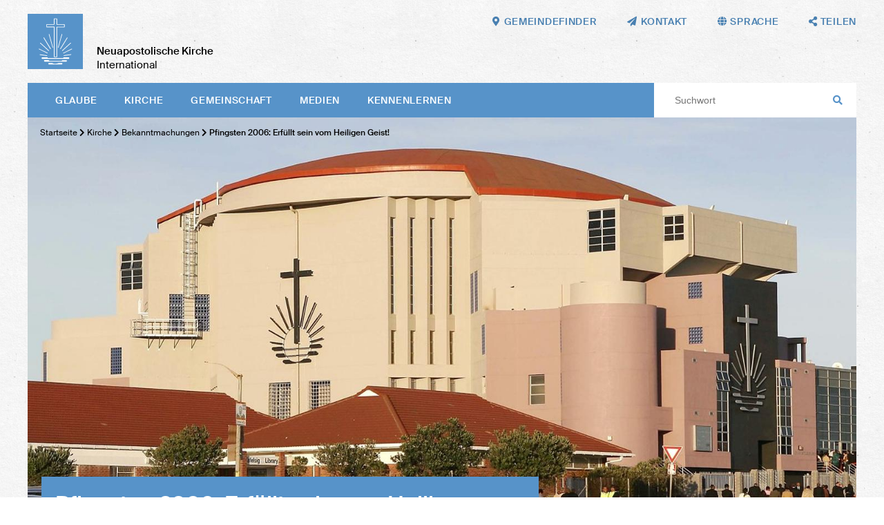

--- FILE ---
content_type: text/html; charset=UTF-8
request_url: https://nak.org/de/db/15133/Bekanntmachungen/Pfingsten-2006-Erfuellt-sein-vom-Heiligen-Geist?_ld=1
body_size: 54124
content:
<!DOCTYPE html>
<!--[if IE ]><html class="ie" lang="en"> <![endif]-->
<!--[if (gte IE 9)|!(IE)]><!--><html lang="de"> <!--<![endif]-->
<head>

    
        <meta charset="utf-8">
        
         
        
        
        <title>Pfingsten 2006: Erfüllt sein vom Heiligen Geist! – Neuapostolische Kirche International</title>
    
        <meta name="DC.title" lang="de" content="Pfingsten 2006: Erfüllt sein vom Heiligen Geist!">
        <meta name="DC.date" scheme="W3CDTF" content="2024-12-18">

     
        <meta property="og:url" content="https://nak.org/de/db/15133/Bekanntmachungen/Pfingsten-2006-Erfuellt-sein-vom-Heiligen-Geist">
        <meta property="og:title" content="Pfingsten 2006: Erfüllt sein vom Heiligen Geist!">
        <meta property="og:description" content="">
        <meta property="og:image" content="https://nak.org/api/media/31559/process?center=0%3A0&crop=max&height=600&token=1e18330cc50680b89c61521da8dfbe9f%3A1800018008%3A1484014&width=1200&zoom=">

        <meta name="description" content = "">
    
        <meta name="viewport" content="width=device-width, initial-scale=1, maximum-scale=1">
        <meta http-equiv="X-UA-Compatible" content="IE=Edge" />
   
       <link rel="stylesheet" href="/static/themes/nakorg/_theme_elements_11.css?cache=1764673062" /> 
        <link href="/static/themes/nakorg/extra/fa/css/all.css" rel="stylesheet">

    
        <link rel="apple-touch-icon" sizes="180x180" href="/static/themes/nakorg/fav/apple-touch-icon.png">
        <link rel="icon" type="image/png" sizes="32x32" href="/static/themes/nakorg/fav/favicon-32x32.png">
        <link rel="icon" type="image/png" sizes="16x16" href="/static/themes/nakorg/fav/favicon-16x16.png">
        <link rel="manifest" href="/static/themes/nakorg/fav/site.webmanifest">
        <link rel="mask-icon" href="/static/themes/nakorg/fav/safari-pinned-tab.svg" color="#5793c9">
        <link rel="shortcut icon" href="/static/themes/nakorg/fav/favicon.ico">
        <meta name="msapplication-TileColor" content="#2d89ef">
        <meta name="msapplication-config" content="/static/themes/nakorg/fav/browserconfig.xml">
        <meta name="theme-color" content="#ffffff">
    

      
         



    

</head>
<body data-buuild-kind="" data-buuild-plugin-zone="true" data-buuild-plugin="Designer" data-buuild-pageload="/admin/11/page/15133/2/pageload"  >
    <a name="top"></a>
    
<div class="container">
    
 

<header  id="menu">
    
    <div class="wrapper">
    
    <a class="logo" href="/de/"><img src="/static/themes/nakorg/images/logo.svg?cache=1591796917" /></a>
    <h1><strong>Neuapostolische Kirche</strong><br />
    International</h1>
    
    <nav class="main">
        
            <a href="#menu" class="toggle">
                Menu <i class="fas fa-bars"></i>
            </a>
        
          <ul>
            
            
             <li>   <a  href="/de/glaube">
                
                        
                     Glaube
                 </a>
             
                
                        <ul class="submenu">
                            
                                
                                <li><a href="/de/glaube/bibel">Bibel</a></li>
                            
                                
                                <li><a href="/de/glaube/glaubensbekenntnis">Glaubensbekenntnis</a></li>
                            
                                
                                <li><a href="/de/glaube/apostelamt">Amt und Apostolat</a></li>
                            
                                
                                <li><a href="/de/glaube/sakramente">Sakramente</a></li>
                            
                                
                                <li><a href="/de/glaube/segenshandlungen">Segenshandlungen</a></li>
                            
                                
                                <li><a href="/de/glaube/gottesdienst">Gottesdienst</a></li>
                            
                                
                                <li><a href="/de/glaube/kirchenjahr">Kirchenjahr</a></li>
                            
                                
                                <li><a href="/de/glaube/katechismus">Katechismus</a></li>
                            
                        </ul>
                    
                                  
      
              </li>
            
             <li>   <a  href="/de/kirche">
                
                        
                     Kirche
                 </a>
             
                
                        <ul class="submenu">
                            
                                
                                <li><a href="/de/kirche/zahlendatenfakten">Zahlen, Daten, Fakten</a></li>
                            
                                
                                <li><a href="/de/kirche/struktur">Struktur</a></li>
                            
                                
                                <li><a href="/de/kirche/gremien">Gremien</a></li>
                            
                                
                                <li><a href="/de/kirche/finanzen">Finanzen</a></li>
                            
                                
                                <li><a href="/de/kirche/einrichtungen">Einrichtungen</a></li>
                            
                                
                                <li><a href="/de/kirche/geschichte">Geschichte</a></li>
                            
                                
                                <li><a href="/de/kirche/bekanntmachungen">Bekanntmachungen</a></li>
                            
                        </ul>
                    
                                  
      
              </li>
            
             <li>   <a  href="/de/gemeinschaft">
                
                        
                     Gemeinschaft
                 </a>
             
                
                        <ul class="submenu">
                            
                                
                                <li><a href="/de/gemeinschaft/international">International</a></li>
                            
                                
                                <li><a href="/de/gemeinschaft/seelsorge">Seelsorge</a></li>
                            
                                
                                <li><a href="/de/gemeinschaft/generationen">Generationen</a></li>
                            
                                
                                <li><a href="/de/gemeinschaft/oekumene">Ökumene</a></li>
                            
                                
                                <li><a href="/de/kirche/gesellschaft">Gesellschaft</a></li>
                            
                                
                                <li><a href="/de/gemeinschaft/hilfswerke">Hilfswerke</a></li>
                            
                                
                                <li><a href="/de/gemeinschaft/musik">Musik</a></li>
                            
                                
                                <li><a href="/de/gemeinschaft/reiseroute">Reiseroute</a></li>
                            
                        </ul>
                    
                                  
      
              </li>
            
             <li>   <a  href="/de/medien">
                
                        
                     Medien
                 </a>
             
                
                        <ul class="submenu">
                            
                                
                                <li><a href="/de/medien/websites">Websites</a></li>
                            
                                
                                <li><a href="/de/medien/zeitschriften">Zeitschriften</a></li>
                            
                                
                                <li><a href="/de/medien/apps">Apps</a></li>
                            
                                
                                <li><a href="/de/medien/socialmedia">Social Media</a></li>
                            
                                
                                <li><a href="/de/medien/broadcast">Broadcast</a></li>
                            
                                
                                <li><a href="/de/medien/mediathek">Mediathek</a></li>
                            
                                
                                <li><a href="/de/medien/presse-service">Presse-Service</a></li>
                            
                        </ul>
                    
                                  
      
              </li>
            
             <li>   <a  href="/de/kennenlernen">
                
                        
                     Kennenlernen
                 </a>
             
                
                        <ul class="submenu">
                            
                                
                                <li><a href="/de/kennenlernen/leitbild">Leitbild</a></li>
                            
                                
                                <li><a href="/de/kennenlernen/katechismus">Katechismus</a></li>
                            
                                
                                <li><a href="/de/kennenlernen/faq">Fragen &amp; Antworten</a></li>
                            
                                
                                <li><a href="/de/rfg">Richtlinien für Geistliche</a></li>
                            
                                
                                <li><a href="/de/liturgiebuch">Liturgie</a></li>
                            
                                
                                <li><a href="/de/kennenlernen/a-z">NAK von A bis Z</a></li>
                            
                                
                                <li><a href="/de/kennenlernen/impulse">Impulse</a></li>
                            
                                
                                <li><a href="/de/kennenlernen/gemeindesuche">Gemeindefinder</a></li>
                            
                        </ul>
                    
                                  
      
              </li>
             
        </ul>
     
        
       
        <div class="space"></div>
        <form class="search" action="/de/suche">
            <input class="search" type="text" name="query" placeholder="Suchwort"> 
            <i class="fas fa-search"></i>
        </form>
    </nav>        
    
         

    <nav class="toolbar hide-on-print">
        
        <a href="/de/kennenlernen/gemeindesuche"><i class="fas fa-map-marker-alt"></i><em>Gemeindefinder</em></a>
        <a href="mailto:mail@nak.org"><i class="fas fa-paper-plane"></i><em>Kontakt</em></a>
        
        <span class="language_select">
            <i class="fas fa-globe"></i><em> Sprache</em>
        
            <span>
        
        
        
                
                
                
                
                
                
                
                
                
                
                    
                    
                        
                    
                        
                            
                                <a href="https://nak.org/en/db/15133/Bekanntmachungen/Pfingsten-2006-Erfuellt-sein-vom-Heiligen-Geist?_ld=1">English</a>
                            
                        
                    
                        
                    
                        
                    
                
                    
                    
                        
                            
                                <a href="https://nak.org/de/db/15133/Bekanntmachungen/Pfingsten-2006-Erfuellt-sein-vom-Heiligen-Geist?_ld=1">Deutsch</a>
                            
                        
                    
                        
                    
                        
                    
                        
                    
                
                    
                    
                        
                    
                        
                    
                        
                            
                                <a href="https://nak.org/fr/db/15133/Bekanntmachungen/Pfingsten-2006-Erfuellt-sein-vom-Heiligen-Geist?_ld=1">Français</a>
                            
                        
                    
                        
                    
                
                    
                    
                        
                    
                        
                    
                        
                    
                        
                            
                                <a href="https://nak.org/es/db/15133/Bekanntmachungen/Pfingsten-2006-Erfuellt-sein-vom-Heiligen-Geist?_ld=1">Español</a>
                            
                        
                    
                
        
            </span>
        
        </span>
       
        <span class="share_select">
            <i class="fas fa-share-alt"></i> <em>Teilen</em>
            <span>
                
                  
                  
                  
                  
                       
                  <a href="#" onClick="FbWindow=window.open('https://www.facebook.com/sharer/sharer.php?u=https://nak.org/de/db/15133/Bekanntmachungen/Pfingsten-2006-Erfuellt-sein-vom-Heiligen-Geist','FbWindow','width=600,height=500'); return false;"><i class="fab fa-facebook"></i> Facebook</a>
                  <a href="whatsapp://send?text=https://nak.org/de/db/15133/Bekanntmachungen/Pfingsten-2006-Erfuellt-sein-vom-Heiligen-Geist" class="noexternal"><i class="fab fa-whatsapp"></i> WhatsApp</a>
                  <a href="mailto:?subject=Pfingsten 2006: Erfüllt sein vom Heiligen Geist!

&body=%0D%0A%0D%0Ahttps://nak.org/de/db/15133/Bekanntmachungen/Pfingsten-2006-Erfuellt-sein-vom-Heiligen-Geist"><i class="fas fa-paper-plane"></i>  E-Mail</a> 
                  <a href="https://twitter.com/intent/tweet?text=Pfingsten 2006: Erfüllt sein vom Heiligen Geist!

&url=https://nak.org/de/db/15133/Bekanntmachungen/Pfingsten-2006-Erfuellt-sein-vom-Heiligen-Geist"><i class="fab fa-twitter"></i> Twitter</a> 
                  <a href="/api/plugin/pdf/print/15133/de"><i class="fas fa-print"></i> Drucken </a>   
            </span>
        </span>
 
       
    </nav>
    </div>
    
</header>
<main data-buuild-dropzone="container" data-buuild-zone="content" data-buuild-label="Hauptinhalte" class="content   "  data-buuild-zone="content" data-buuild-dropzone-filter="container,content,anchor_content">
                        


    

    <ol id="main_breadcrumbs" class="breadcrumbs ">
        
               
                <li>  <a href="/de/">Startseite</a>  </li>
                
        
               
                <li><i class="fas fa-chevron-right"></i>  <a href="/de/kirche">Kirche</a>  </li>
                
        
               
                <li><i class="fas fa-chevron-right"></i>  <a href="/de/kirche/bekanntmachungen">Bekanntmachungen</a>  </li>
                
        
        
        <li><strong> <i class="fas fa-chevron-right"></i> Pfingsten 2006: Erfüllt sein vom Heiligen Geist!</strong></li>
   </ol>






    
    <div class="widget_12"  data-uuid="563FFEF4-2F2D-11EB-A685-442E0790BD74">

    



















    


    
    
    <div class="droppadding teaser_main">
        
        







 



 







        
    





























       
        
        <div class="image_wrapper   image_50">
            <img title="" alt=""  src="/api/media/31559/process?center=0%3A0&amp;crop=max&amp;height=750&amp;ratio=20%3A10&amp;token=489e7f0ccad170a715a2e551adef5251%3A1800018008%3A6996230&amp;width=1500&amp;zoom="  />        
       </div>    
    
    


    

    
        <div class="teaser_overlay">
            <!-- nop  -->

    <h1>Pfingsten 2006: Erf&uuml;llt sein vom Heiligen Geist!</h1>

        </div>

        <div class="teaser_bu">
            
                            <p></p>

        </div>

    </div>
  


 
    <div class="grid" style="margin-top: -20px">
        <div class="grid_desktop_7 grid_tablet_7 grid_smartphone_4 print_db_news_text">
            <div class="padder database_news_full">
                
                
                <!-- nop  -->

    <p>Kapstadt. Stammapostel Wilhelm Leber hielt den diesj&auml;hrigen Pfingstgottesdienst in Kapstadt (S&uuml;dafrika). Er predigte vom Erf&uuml;lltsein vom Heiligen Geist: &#34;Als sie gebetet hatten, erbebte die St&auml;tte, wo sie versammelt waren; und sie wurden alle vom Heiligen Geist erf&uuml;llt und redeten das Wort Gottes mit Freimut.&#34;</p>
<p>Dieses Wort aus der <strong>Apostelgeschichte 4,31</strong> l&auml;utete einen neuen Zeitabschnitt ein, so der Stammapostel: die urchristliche Gemeinde entstand. Es gab zwar Widerst&auml;nde gegen die Lehre Jesu und das Wirken der Apostel, doch die junge Gemeinde betete, bis sie vom Heiligen Geist erf&uuml;llt wurde. Dazu der Stammapostel: &#34;Geistesbesitz ist keine Garantie daf&uuml;r, dass man st&auml;ndig vom Heiligen Geist regiert wird und alle Handlungen aus dem Geist Gottes erfolgen.&#34; Er forderte die rund 1,5 Millionen Zuh&ouml;rer auf, mit der Kraft aus dem Heiligen Geist im Glauben zu leben. Die Auswirkungen seien sichtbar: eine tief gehende Erkenntnis helfe den Menschen, Gott zu verstehen. Das Erf&uuml;lltsein vom Heiligen Geist schaffe Kraft, Versuchungen zu widerstehen. Auch die F&auml;higkeit, &uuml;ber das Irdische hinaus zu sehen und Freude zu haben, sei eine Kraft des Geistes. Schlie&szlig;lich nannte der neuapostolische Kirchenleiter noch den Mut, sich als Gotteskind freim&uuml;tig in der Welt zu bekennen.</p>
<p>Der Pfingstgottesdienst fand in der Kirche in Tafelsig statt und wurde per Satellit in 60 L&auml;nder auf alle Kontinente &uuml;bertragen. Rund 1,5 Millionen neuapostolische Gl&auml;ubige konnten den Gottesdienst live verfolgen.</p>

            </div>
        </div>
        
        <div class="grid_desktop_5 grid_tablet_5 grid_smartphone_4 print_db_news_rest">
            <div class="padder col_grid">
                <div class="col_grid_desktop_60 col_grid_tablet_50 col_grid_smartphone_100 col_grid_print_100">             
                <p><strong>
                    
  
         7. Juni 2006


                  </strong>
                   <br />
                   
                </p>                        
            </div>            

           
        </div>
        
        
        
        
            
            
        
            
        
    
        <div class="padder col_grid wrap">
            
            
            
            
            
            
            
                
                
                

            
            
            
                <div class="col_grid_desktop_50 col_grid_tablet_100 col_grid_smartphone_100 col_grid_print_33 database_news_gallery_padding gallery " itemscope itemtype="http://schema.org/ImageGallery">
                    







 



 







        
    





























    
    
         <a href="/api/media/31560/process?crop=fixwidth&height=1000&token=1081ea1bbee733569cf04ceb3351decc%3A1800018008%3A8317629&width=1500" data-glightbox="title: ; description: ; type: image;" class="glightbox" data-gallery="gallery1"> 
            <div class="image_wrapper image_66">  
                <img title="" alt=""  src="/api/media/31560/process?center=0%3A0&amp;crop=max&amp;height=1000&amp;ratio=3%3A2&amp;token=acc0e5bbe618f857116d59284f546880%3A1800018008%3A9012026&amp;width=1500&amp;zoom="  />        
                                
                
            </div>
        </a>

    
    


    

                </div>
            
                <div class="col_grid_desktop_50 col_grid_tablet_100 col_grid_smartphone_100 col_grid_print_33 database_news_gallery_padding gallery " itemscope itemtype="http://schema.org/ImageGallery">
                    







 



 







        
    





























    
    
         <a href="/api/media/31561/process?crop=fixwidth&height=1000&token=82cc99a121b4df04802aa0aeb046d620%3A1800018008%3A6451690&width=1500" data-glightbox="title: ; description: ; type: image;" class="glightbox" data-gallery="gallery1"> 
            <div class="image_wrapper image_66">  
                <img title="" alt=""  src="/api/media/31561/process?center=373%3A58&amp;crop=max&amp;height=1000&amp;ratio=3%3A2&amp;token=737bc6ed32d7ca8e8792b9af59bca558%3A1800018008%3A7172610&amp;width=1500&amp;zoom="  />        
                                
                
            </div>
        </a>

    
    


    

                </div>
            
                <div class="col_grid_desktop_50 col_grid_tablet_100 col_grid_smartphone_100 col_grid_print_33 database_news_gallery_padding gallery " itemscope itemtype="http://schema.org/ImageGallery">
                    







 



 







        
    





























    
    
         <a href="/api/media/31562/process?crop=fixwidth&height=1000&token=3c131775fd36caaea46ef10defc8668b%3A1800018008%3A3466420&width=1500" data-glightbox="title: ; description: ; type: image;" class="glightbox" data-gallery="gallery1"> 
            <div class="image_wrapper image_66">  
                <img title="" alt=""  src="/api/media/31562/process?center=127%3A32&amp;crop=max&amp;height=1000&amp;ratio=3%3A2&amp;token=156d7ed930c953a9001be714e60b8755%3A1800018008%3A6674038&amp;width=1500&amp;zoom="  />        
                                
                
            </div>
        </a>

    
    


    

                </div>
            
                <div class="col_grid_desktop_50 col_grid_tablet_100 col_grid_smartphone_100 col_grid_print_33 database_news_gallery_padding gallery " itemscope itemtype="http://schema.org/ImageGallery">
                    







 



 







        
    




























            
    

    
        <a href="/api/media/43739/process?crop=fixwidth&filetype=png&height=1000&token=43112d59657cc53c2b1f218f6d6d5801%3A1800018008%3A1235075&width=1500" data-glightbox="title: ; description: ; type: image;"  class="glightbox" data-gallery="gallery1"> 
            <div class="image_wrapper image_66">  
                <img title="" alt=""  src="/api/media/43739/process?center=0%3A0&amp;crop=max&amp;height=1000&amp;ratio=3%3A2&amp;token=8b55ffb3000070357d32dc093c92bb64%3A1800018008%3A6580173&amp;width=1500&amp;zoom="  />     
                
            </div>
        </a>
        
    

                </div>
            
                <div class="col_grid_desktop_50 col_grid_tablet_100 col_grid_smartphone_100 col_grid_print_33 database_news_gallery_padding gallery " itemscope itemtype="http://schema.org/ImageGallery">
                    







 



 







        
    




























            
    

    
        <a href="/api/media/43740/process?crop=fixwidth&filetype=png&height=1000&token=4e92f05d80e93ae976e0ec8d5c5ad4c9%3A1800018008%3A6470551&width=1500" data-glightbox="title: ; description: ; type: image;"  class="glightbox" data-gallery="gallery1"> 
            <div class="image_wrapper image_66">  
                <img title="" alt=""  src="/api/media/43740/process?center=0%3A0&amp;crop=max&amp;height=1000&amp;ratio=3%3A2&amp;token=d2690290fab55fa1a9b552ce352bad7f%3A1800018008%3A7929825&amp;width=1500&amp;zoom="  />     
                
            </div>
        </a>
        
    

                </div>
            
                <div class="col_grid_desktop_50 col_grid_tablet_100 col_grid_smartphone_100 col_grid_print_33 database_news_gallery_padding gallery " itemscope itemtype="http://schema.org/ImageGallery">
                    







 



 







        
    




























            
    

    
        <a href="/api/media/43741/process?crop=fixwidth&filetype=png&height=1000&token=c027ce3ae796011f4a4a217d8006011a%3A1800018008%3A6359305&width=1500" data-glightbox="title: ; description: ; type: image;"  class="glightbox" data-gallery="gallery1"> 
            <div class="image_wrapper image_66">  
                <img title="" alt=""  src="/api/media/43741/process?center=0%3A0&amp;crop=max&amp;height=1000&amp;ratio=3%3A2&amp;token=a8c837fbd77f9c745290111eba208bba%3A1800018008%3A9147618&amp;width=1500&amp;zoom="  />     
                
            </div>
        </a>
        
    

                </div>
            
                <div class="col_grid_desktop_50 col_grid_tablet_100 col_grid_smartphone_100 col_grid_print_33 database_news_gallery_padding gallery " itemscope itemtype="http://schema.org/ImageGallery">
                    







 



 







        
    




























            
    

    
        <a href="/api/media/43742/process?crop=fixwidth&filetype=png&height=1000&token=524ac189aa1fad9e0c78ed2cda35b40d%3A1800018008%3A2592672&width=1500" data-glightbox="title: ; description: ; type: image;"  class="glightbox" data-gallery="gallery1"> 
            <div class="image_wrapper image_66">  
                <img title="" alt=""  src="/api/media/43742/process?center=0%3A0&amp;crop=max&amp;height=1000&amp;ratio=3%3A2&amp;token=f97f4b7673b00345e0ed0a67324312fb%3A1800018008%3A6174803&amp;width=1500&amp;zoom="  />     
                
            </div>
        </a>
        
    

                </div>
            
                
        </div>    
                
        
           
    </div>            
  
</div>


</main>
<footer class="">
    
    
    
    
    
    
    
    
    
 
    
    
    <div class="inner hide-on-print">
    
        <div class="grid">
    
            <div class="grid_desktop_12 grid_tablet_12 grid_smartphone_4">
    
                <h3>NAK Weltweit</h3>
    
            </div>
        
        </div>
        
        <div class="grid links">
    
            <div class="grid_desktop_3 grid_tablet_3 grid_smartphone_4">
                
                
        
        
        
        
        

        
        <h4>Afrika</h4>
            
        
                
        
            
    
            
            
    
        
            
    
            
            
    
        
            
    
            
            
    
        
            
    
            
            
    
        
            
    
            
            
    
        
            
    
            
            
    
        
            
    
            
            
    
        
            
    
            
            
    
        
            
    
            
            
    
        
            
    
            
            
    
        
            
    
            
            
    
        
            
    
            
            
    
        
            
    
            
            
    
        
            
    
            
            
    
        
            
    
            
            
    
        
            
    
            
            
    
        
            
    
            
            
    
        
            
    
            
            
    
        
            
    
            
            
    
        
            
    
            
            
    
        
            
    
            
            
    
        
            
    
            
            
    
        
            
    
            
            
    
        
            
    
            
            
    
        
    
        
    
            
                <a href="http://nac-sa.org.za/">Afrika Süd</a>
            
        
    
            
                <a href="https://ina-guinea-ecuatorial.org/">Äquatorialguinea</a>
            
        
    
            
                <a href="https://nac-ethiopia.org/">Äthiopien</a>
            
        
    
            
                <a href="https://www.ena-benin-togo.org/">Benin und Togo</a>
            
        
    
            
                <a href="https://www.ena-burkinafaso.org/">Burkina Faso</a>
            
        
    
            
                <a href="https://ena-cote-d-ivoire.org/">Elfenbeinküste</a>
            
        
    
            
                <a href="https://ena-gabon.org/">Gabun</a>
            
        
    
            
                <a href="http://www.nac-ghana.org/">Ghana</a>
            
        
    
            
                <a href="https://www.ena-guinee.org/">Guinea</a>
            
        
    
            
                <a href="https://nac-cameroon.org/">Kamerun</a>
            
        
    
            
                <a href="http://www.nac-ea.org/">Kenia</a>
            
        
    
            
                <a href="https://www.facebook.com/profile.php?id=100075766879793">Kongo Süd-Ost</a>
            
        
    
            
                <a href="https://www.facebook.com/enardcouest/">Kongo West</a>
            
        
    
            
                <a href="https://www.nac-liberia.org/">Liberia</a>
            
        
    
            
                <a href="http://www.naczam.org.zm/">Malawi</a>
            
        
    
            
                <a href="https://ena-mali.org/">Mali</a>
            
        
    
            
                <a href="https://ena-niger.org/">Niger</a>
            
        
    
            
                <a href="http://www.nac-nigeria.org/">Nigeria</a>
            
        
    
            
                <a href="http://www.naczam.org.zm/">Sambia</a>
            
        
    
            
                <a href="http://www.ena-senegal.org/">Senegal</a>
            
        
    
            
                <a href="http://www.nac-sierra-leone.org/">Sierra Leone</a>
            
        
    
            
                <a href="http://www.naczam.org.zm/">Simbabwe</a>
            
        
    
            
                <a href="http://www.nac-ea.org/">Tansania</a>
            
        
    
            
                <a href="http://www.nac-ea.org/">Uganda</a>
            
        
    
                
        
        
        
        
        

        
        <h4>Amerika</h4>
            
        
                
        
            
    
            
            
    
        
            
    
            
            
    
        
            
    
            
            
    
        
            
    
            
            
    
        
            
    
            
            
    
        
            
    
            
            
    
        
            
    
            
            
    
        
            
    
            
            
    
        
            
    
            
            
    
        
            
    
            
            
    
        
            
    
            
            
    
        
            
    
            
            
    
        
            
    
            
            
    
        
    
        
    
            
                <a href="http://www.inasud.org/">Argentinien</a>
            
        
    
            
                <a href="https://www.inasud.org/">Bolivien</a>
            
        
    
            
                <a href="https://www.inasud.org/pt">Brasilien</a>
            
        
    
            
                <a href="https://www.inasud.org/">Chile</a>
            
        
    
            
                <a href="http://www.ina-do.org/">Dominikanische Republik</a>
            
        
    
            
                <a href="http://www.naccanada.org/">Kanada</a>
            
        
    
            
                <a href="http://www.iglesianuevaapostolicacolombia.org/">Kolumbien</a>
            
        
    
            
                <a href="http://www.ina-mexico.org/">Mexico</a>
            
        
    
            
                <a href="http://www.inasud.org/">Paraguay</a>
            
        
    
            
                <a href="http://www.ina-peru.org/">Peru</a>
            
        
    
            
                <a href="http://www.inasud.org/">Uruguay</a>
            
        
    
            
                <a href="http://www.nac-usa.org/">USA</a>
            
        
    
            
                <a href="http://www.ina-venezuela.org/">Venezuela</a>
            
        
    

            </div>                
                
            
            <div class="grid_desktop_3 grid_tablet_3 grid_smartphone_4">

                
        
        
        
        
        

        
        <h4>Asien</h4>
            
        
                
        
            
    
            
            
    
        
            
    
            
            
    
        
            
    
            
            
    
        
            
    
            
            
    
        
            
    
            
            
    
        
            
    
            
            
    
        
            
    
            
            
    
        
            
    
            
            
    
        
            
    
            
            
    
        
            
    
            
            
    
        
            
    
            
            
    
        
            
    
            
            
    
        
            
    
            
            
    
        
            
    
            
            
    
        
    
        
    
            
                <a href="https://nac-bangladesh.org/en/">Bangladesch</a>
            
        
    
            
                <a href="http://nac-hongkong.org/">Hongkong</a>
            
        
    
            
                <a href="http://nacindia.org/">Indien</a>
            
        
    
            
                <a href="http://nac-indonesia.org/">Indonesien</a>
            
        
    
            
                <a href="http://nac-japan.org/">Japan</a>
            
        
    
            
                <a href="http://nac-malaysia.org/">Malaysien</a>
            
        
    
            
                <a href="http://nac-myanmar.org/">Myanmar</a>
            
        
    
            
                <a href="http://nac-philippines.org/">Philippinen</a>
            
        
    
            
                <a href="https://nak.org.ru">Russland</a>
            
        
    
            
                <a href="http://nac-singapore.org/">Singapur</a>
            
        
    
            
                <a href="https://nac-srilanka.org/en/">Sri Lanka</a>
            
        
    
            
                <a href="http://www.nac-korea.org/">Südkorea</a>
            
        
    
            
                <a href="http://www.nac-taiwan.org/">Taiwan</a>
            
        
    
            
                <a href="http://nacthailand.org/de">Thailand</a>
            
        
    
                
        
        
        
        
        

        
        <h4>Australien</h4>
            
        
                
        
            
    
            
            
    
        
            
    
            
            
    
        
    
        
    
            
                <a href="http://nacnewzealand.org.nz/">Neuseeland</a>
            
        
    
            
                <a href="https://nacwesternpacific.org/">Westpazifik</a>
            
        
    
                
            </div>
           
             <div class="grid_desktop_3 grid_tablet_3 grid_smartphone_4">

                
        
        
        
        
        

        
        <h4>Europa</h4>
            
        
                
        
            
    
            
            
    
        
            
    
            
            
    
        
            
    
            
            
    
        
            
    
            
            
    
        
            
    
            
            
    
        
            
    
            
            
    
        
            
    
            
            
    
        
            
    
            
            
    
        
            
    
            
            
    
        
            
    
            
            
    
        
            
    
            
            
    
        
            
    
            
            
    
        
            
    
            
            
    
        
            
    
            
            
    
        
            
    
            
            
    
        
            
    
            
            
    
        
            
    
            
            
    
        
            
    
            
            
    
        
            
    
            
            
    
        
            
    
            
            
    
        
            
    
            
            
    
        
            
    
            
            
    
        
            
    
            
            
    
        
            
    
            
            
    
        
            
    
            
            
    
        
            
    
            
            
    
        
            
    
            
            
    
        
            
    
            
            
    
        
            
    
            
            
    
        
            
    
            
            
    
        
            
    
            
            
    
        
            
    
            
            
    
        
            
    
            
            
    
        
    
        
    
            
                <a href="https://www.ena.be/">Belgien</a>
            
        
    
            
                <a href="https://nac-bulgaria.org">Bulgarien</a>
            
        
    
            
                <a href="https://nyapostolske.dk/">Dänemark</a>
            
        
    
            
                <a href="http://www.nak.de/">Deutschland</a>
            
        
    
            
                <a href="http://uke.ee/">Estland</a>
            
        
    
            
                <a href="https://www.nak-nordost.de/finnland">Finnland</a>
            
        
    
            
                <a href="http://e-n-a.org/">Frankreich</a>
            
        
    
            
                <a href=" https://www.nak-west.de/weltweit/griechenland">Griechenland</a>
            
        
    
            
                <a href="http://www.nacukie.org/">Großbritannien</a>
            
        
    
            
                <a href="http://www.nacukie.org/">Irland</a>
            
        
    
            
                <a href="https://cnaitalia.org">Italien</a>
            
        
    
            
                <a href="http://www.nacrkva.hr/">Kroatien</a>
            
        
    
            
                <a href="http://www.lnab.lt/site/index/lietuva/pradia/">Litauen</a>
            
        
    
            
                <a href="http://www.nak.lu/">Luxemburg</a>
            
        
    
            
                <a href="http://www.nac-malta.org/">Malta</a>
            
        
    
            
                <a href="https://nac-moldowa.org">Moldawien</a>
            
        
    
            
                <a href="http://www.nak-nl.org/">Niederlande</a>
            
        
    
            
                <a href="http://www.nak-nordost.de/">Nord- und Ostdeutschland</a>
            
        
    
            
                <a href="https://www.nak-nordost.de/norwegen">Norwegen</a>
            
        
    
            
                <a href="https://nak.at">Österreich</a>
            
        
    
            
                <a href="http://www.nak.org.pl/">Polen</a>
            
        
    
            
                <a href="http://www.igrejanovaapostolica.org/">Portugal</a>
            
        
    
            
                <a href="https://scna.ro">Rumänien</a>
            
        
    
            
                <a href="https://nyapostoliskakyrkan.se/">Schweden</a>
            
        
    
            
                <a href="https://nak.ch">Schweiz</a>
            
        
    
            
                <a href="https://nac-slovensko.org">Slowakei</a>
            
        
    
            
                <a href="https://nac-slovenija.org/">Slowenien</a>
            
        
    
            
                <a href="https://inaee.org">Spanien</a>
            
        
    
            
                <a href="http://www.nak-sued.de/">Süddeutschland</a>
            
        
    
            
                <a href="https://nac-ceskarepublika.org/">Tschechien</a>
            
        
    
            
                <a href="https://nak.org.ua">Ukraine</a>
            
        
    
            
                <a href="https://nac-egyhaz.org">Ungarn</a>
            
        
    
            
                <a href="http://www.nak-west.de/">Westdeutschland</a>
            
        
    
                
                
            </div>
            
            <div class="grid_desktop_3 grid_tablet_3 grid_smartphone_4">

               
                
        
        
        
        
        

        
        <h4>Hilfsorganisationen</h4>
            
        
                
        
            
    
            
            
    
        
            
    
            
            
    
        
            
    
            
            
    
        
            
    
            
            
    
        
            
    
            
            
    
        
            
    
            
            
    
        
            
    
            
            
    
        
            
    
            
            
    
        
            
    
            
            
    
        
            
    
            
            
    
        
            
    
            
            
    
        
            
    
            
            
    
        
            
    
            
            
    
        
            
    
            
            
    
        
    
        
    
            
                <a href="https://nak.ch/nak-frieda-baumann-stiftung">Frieda Baumann-Stiftung</a>
            
        
    
            
                <a href="http://humanaktiv-nak.de/">human aktiv (Süddeutschland)</a>
            
        
    
            
                <a href="https://kumea.org/">KUMEA (Ostafrika)</a>
            
        
    
            
                <a href="https://masakhefoundation.org/">Masakhe Foundation (Afrika-Süd)</a>
            
        
    
            
                <a href="http://www.naccanada.org/IMIS_PROD/MainContent/Nepal_Earthquake.aspx">NAC Foreign Extension (Kanada)</a>
            
        
    
            
                <a href="http://nacsearelief.org/">NAC SEA Relief Fund (SüdostAsien)</a>
            
        
    
            
                <a href="https://www.nacare.org.au/">NACare (Australien)</a>
            
        
    
            
                <a href="http://nacrozmz.com/">NACRO (Sambia, Malawi, Simbabwe)</a>
            
        
    
            
                <a href="http://www.nak.ch/kennenlernen/nak-diakonia/">NAK-Diakonia (Schweiz)</a>
            
        
    
            
                <a href="http://nak-humanitas.ch/">NAK-Humanitas (Schweiz)</a>
            
        
    
            
                <a href="http://nak-karitativ.de/">NAK-karitativ (Deutschland)</a>
            
        
    
            
                <a href="https://www.nac-usa.org/connect/re-charitable-ministry.html">re Charitable Ministry (USA)</a>
            
        
    
            
                <a href="https://www.serprojimo.com.ar/">Ser Prójimo (Argentinien)</a>
            
        
    
            
                <a href="http://www.stichting-corantijn.nl/">Stichting Corantijn (Niederlande)</a>
            
        
    
                
        
        
        
        
        

        
        <h4>International</h4>
            
        
                
        
            
    
            
            
    
        
            
    
            
            
    
        
            
    
            
            
    
        
    
        
    
            
                <a href="https://nac.academy">nac.academy</a>
            
        
    
            
                <a href="https://nac.photos">nac.photos</a>
            
        
    
            
                <a href="https://nac.today">nac.today</a>
            
        
    
                
        
        
        
        
        

        
        <h4>Social Media</h4>
            
        
                
        
            
    
            
            
    
        
            
    
            
            
    
        
            
    
            
            
    
        
            
    
            
            
    
        
            
    
            
            
    
        
    
        
    
            
                
                
                <a href="https://www.facebook.com/neuapostolischekirche/" class="social" ><i class="fab fa-facebook"></i></a>
    
            
        
    
            
                
                
                <a href="https://www.instagram.com/neuapostolischekirche/" class="social" ><i class="fab fa-instagram"></i></a>
    
            
        
    
            
                
                
                <a href="/api/plugin/rss/ng/3/de/list.xml" class="social" ><i class="fas fa-rss"></i></a>
    
            
        
    
            
                
                
                <a href="https://twitter.com/Neuapostolisch1" class="social" ><i class="fab fa-twitter"></i></a>
    
            
        
    
            
                
                
                <a href="http://bit.ly/naci_de" class="social" ><i class="fab fa-youtube"></i></a>
    
            
        
    
              
            </div>
            
           
            
            
            
           

        </div>
        
        
  
    
    </div>
    
  
    
    <nav class="toolbar">
        
        
        

        
        
        
            
            <a href="/de/impressum">Impressum</a>
      
        
        
        
            
            <a href="/de/datenschutz">Datenschutz</a>
      
        
        
        
            
            <a href="/de/nutzung">Nutzung</a>
      
        
        
        
            
            <a href="mailto:mail@nak.org">Kontakt</a>
      
        
        
        <div class="flexspace"></div>
        
        <div class="signature hide-on-print">
    
            <a class="logo" href="/"><img src="/static/themes/nakorg/images/logo.svg?cache=1591796917"></a>
            <p><strong>Neuapostolische Kirche</strong><br />
           International</p>
         </div>
        <div class="fixedspace"></div>
            
   
    </nav>
</footer>

</div>
    
<!-- Glide -->    

<link rel="stylesheet" href="/static/themes/nakorg/js/keen/keen-slider.min.css">
<script src="/static/themes/nakorg/js/keen/keen-slider.min.js"></script>

<!-- Glightbox -->
<script>document.addEventListener("touchstart", function(){}, true);</script>
<link rel="stylesheet" href="/static/themes/nakorg/js/glightbox-3.0.6/dist/css/glightbox.css">
<script src="/static/themes/nakorg/js/glightbox-3.0.6/dist/js/glightbox.min.js"></script>

    
<script>
    
var glider = document.querySelectorAll("#my-keen-slider");

if (glider.length > 0) {

    var sliderElement = document.getElementById("my-keen-slider")
    
    var interval = 0

    function autoplay(run) {
        clearInterval(interval)
        interval = setInterval(() => {
            if (run && slider) {
                slider.next()
            }
        }, 10000)
    }

    var slider = new KeenSlider("#my-keen-slider", {

        loop: true,
        duration: 1000,
        dragStart: () => {
            autoplay(false)
        },
        dragEnd: () => {
            autoplay(true)
        },
        created: function (instance) {
            document
                .getElementById("arrow-left")
                .addEventListener("click", function () {
                    instance.prev()
                })

            document
                .getElementById("arrow-right")
                .addEventListener("click", function () {
                    instance.next()
                })
            var dots_wrapper = document.getElementById("dots")
            var slides = document.querySelectorAll(".keen-slider__slide")
            slides.forEach(function (t, idx) {
                var dot = document.createElement("button")
                dot.classList.add("dot")
                dots_wrapper.appendChild(dot)
                dot.addEventListener("click", function () {
                    instance.moveToSlide(idx)
                })
            })
            updateClasses(instance)
        },
        slideChanged(instance) {
            updateClasses(instance)
        },
    })

    function updateClasses(instance) {
        var slide = instance.details().relativeSlide
        var arrowLeft = document.getElementById("arrow-left")
        var arrowRight = document.getElementById("arrow-right")
        slide === 0 ?
            arrowLeft.classList.add("arrow--disabled") :
            arrowLeft.classList.remove("arrow--disabled")
        slide === instance.details().size - 1 ?
            arrowRight.classList.add("arrow--disabled") :
            arrowRight.classList.remove("arrow--disabled")

        var dots = document.querySelectorAll(".dot")
        dots.forEach(function (dot, idx) {
            idx === slide ?
                dot.classList.add("dot--active") :
                dot.classList.remove("dot--active")
        })
    }




    sliderElement.addEventListener("mouseover", () => {
        autoplay(false)
    })
    sliderElement.addEventListener("mouseout", () => {
        autoplay(true)
    })
    
    autoplay(true)



}

const lightbox = GLightbox({
    touchNavigation: true,
    loop: true,
    autoplayVideos: true,
    onOpen: () => {
        console.log('Lightbox opened')
    },
    beforeSlideLoad: (slideData) => {
        // Need to execute a script in the slide?
        // You can do that here...
    }
});
    

    
</script>
    <!-- Privacy-friendly analytics by Plausible -->
<script async src="https://plausible.io/js/pa-d0-Y4hHlDxICLt0_htia_.js"></script>
<script>
window.plausible=window.plausible||function(){(plausible.q=plausible.q||[]).push(arguments)},plausible.init=plausible.init||function(i){plausible.o=i||{}};
plausible.init()
</script>    
    
</body>
</html>
